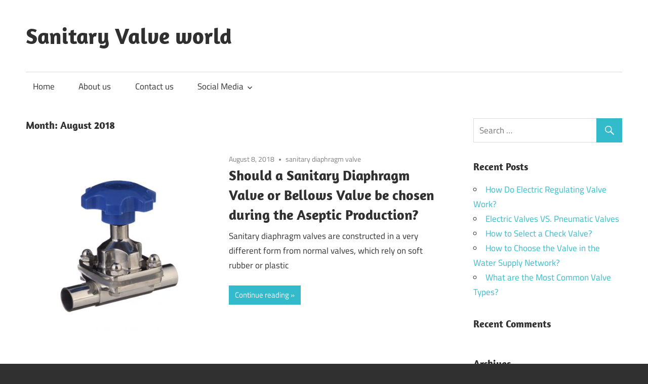

--- FILE ---
content_type: text/html; charset=UTF-8
request_url: http://www.aaavalves.com/2018/08/
body_size: 5953
content:
<!DOCTYPE html>
<html lang="en-US">

<head>
<meta charset="UTF-8">
<meta name="viewport" content="width=device-width, initial-scale=1">
<link rel="profile" href="http://gmpg.org/xfn/11">
<link rel="pingback" href="http://www.aaavalves.com/xmlrpc.php">

<title>August 2018 &#8211; Sanitary Valve world</title>
<link rel='dns-prefetch' href='//s.w.org' />
<link rel="alternate" type="application/rss+xml" title="Sanitary Valve world &raquo; Feed" href="http://www.aaavalves.com/feed/" />
<link rel="alternate" type="application/rss+xml" title="Sanitary Valve world &raquo; Comments Feed" href="http://www.aaavalves.com/comments/feed/" />
		<script type="text/javascript">
			window._wpemojiSettings = {"baseUrl":"https:\/\/s.w.org\/images\/core\/emoji\/2.4\/72x72\/","ext":".png","svgUrl":"https:\/\/s.w.org\/images\/core\/emoji\/2.4\/svg\/","svgExt":".svg","source":{"concatemoji":"http:\/\/www.aaavalves.com\/wp-includes\/js\/wp-emoji-release.min.js?ver=4.9.3"}};
			!function(a,b,c){function d(a,b){var c=String.fromCharCode;l.clearRect(0,0,k.width,k.height),l.fillText(c.apply(this,a),0,0);var d=k.toDataURL();l.clearRect(0,0,k.width,k.height),l.fillText(c.apply(this,b),0,0);var e=k.toDataURL();return d===e}function e(a){var b;if(!l||!l.fillText)return!1;switch(l.textBaseline="top",l.font="600 32px Arial",a){case"flag":return!(b=d([55356,56826,55356,56819],[55356,56826,8203,55356,56819]))&&(b=d([55356,57332,56128,56423,56128,56418,56128,56421,56128,56430,56128,56423,56128,56447],[55356,57332,8203,56128,56423,8203,56128,56418,8203,56128,56421,8203,56128,56430,8203,56128,56423,8203,56128,56447]),!b);case"emoji":return b=d([55357,56692,8205,9792,65039],[55357,56692,8203,9792,65039]),!b}return!1}function f(a){var c=b.createElement("script");c.src=a,c.defer=c.type="text/javascript",b.getElementsByTagName("head")[0].appendChild(c)}var g,h,i,j,k=b.createElement("canvas"),l=k.getContext&&k.getContext("2d");for(j=Array("flag","emoji"),c.supports={everything:!0,everythingExceptFlag:!0},i=0;i<j.length;i++)c.supports[j[i]]=e(j[i]),c.supports.everything=c.supports.everything&&c.supports[j[i]],"flag"!==j[i]&&(c.supports.everythingExceptFlag=c.supports.everythingExceptFlag&&c.supports[j[i]]);c.supports.everythingExceptFlag=c.supports.everythingExceptFlag&&!c.supports.flag,c.DOMReady=!1,c.readyCallback=function(){c.DOMReady=!0},c.supports.everything||(h=function(){c.readyCallback()},b.addEventListener?(b.addEventListener("DOMContentLoaded",h,!1),a.addEventListener("load",h,!1)):(a.attachEvent("onload",h),b.attachEvent("onreadystatechange",function(){"complete"===b.readyState&&c.readyCallback()})),g=c.source||{},g.concatemoji?f(g.concatemoji):g.wpemoji&&g.twemoji&&(f(g.twemoji),f(g.wpemoji)))}(window,document,window._wpemojiSettings);
		</script>
		<style type="text/css">
img.wp-smiley,
img.emoji {
	display: inline !important;
	border: none !important;
	box-shadow: none !important;
	height: 1em !important;
	width: 1em !important;
	margin: 0 .07em !important;
	vertical-align: -0.1em !important;
	background: none !important;
	padding: 0 !important;
}
</style>
<link rel='stylesheet' id='maxwell-custom-fonts-css'  href='http://www.aaavalves.com/wp-content/themes/maxwell/assets/css/custom-fonts.css?ver=20180413' type='text/css' media='all' />
<link rel='stylesheet' id='maxwell-stylesheet-css'  href='http://www.aaavalves.com/wp-content/themes/maxwell/style.css?ver=1.7.3' type='text/css' media='all' />
<style id='maxwell-stylesheet-inline-css' type='text/css'>
.site-description { position: absolute; clip: rect(1px, 1px, 1px, 1px); width: 1px; height: 1px; overflow: hidden; }
</style>
<link rel='stylesheet' id='genericons-css'  href='http://www.aaavalves.com/wp-content/themes/maxwell/assets/genericons/genericons.css?ver=3.4.1' type='text/css' media='all' />
<link rel='stylesheet' id='sedlex_styles-css'  href='http://www.aaavalves.com/wp-content/sedlex/inline_styles/20b8b484b9a4dbe5ecc5a1947d66e4fe1d8f4bb7.css?ver=20260121' type='text/css' media='all' />
<!--[if lt IE 9]>
<script type='text/javascript' src='http://www.aaavalves.com/wp-content/themes/maxwell/assets/js/html5shiv.min.js?ver=3.7.3'></script>
<![endif]-->
<script type='text/javascript' src='http://www.aaavalves.com/wp-includes/js/jquery/jquery.js?ver=1.12.4'></script>
<script type='text/javascript' src='http://www.aaavalves.com/wp-includes/js/jquery/jquery-migrate.min.js?ver=1.4.1'></script>
<script type='text/javascript'>
/* <![CDATA[ */
var maxwell_menu_title = "Navigation";
/* ]]> */
</script>
<script type='text/javascript' src='http://www.aaavalves.com/wp-content/themes/maxwell/assets/js/navigation.js?ver=20160719'></script>
<link rel='https://api.w.org/' href='http://www.aaavalves.com/wp-json/' />
<link rel="EditURI" type="application/rsd+xml" title="RSD" href="http://www.aaavalves.com/xmlrpc.php?rsd" />
<link rel="wlwmanifest" type="application/wlwmanifest+xml" href="http://www.aaavalves.com/wp-includes/wlwmanifest.xml" /> 
<meta name="generator" content="WordPress 4.9.3" />
		<style type="text/css">.recentcomments a{display:inline !important;padding:0 !important;margin:0 !important;}</style>
			<!-- Global site tag (gtag.js) - Google Analytics -->
<script async src="https://www.googletagmanager.com/gtag/js?id=UA-126013128-12"></script>
<script>
  window.dataLayer = window.dataLayer || [];
  function gtag(){dataLayer.push(arguments);}
  gtag('js', new Date());

  gtag('config', 'UA-126013128-12');
</script>
</head>

<body class="archive date post-layout-one-column">

	
	<div id="page" class="hfeed site">

		<a class="skip-link screen-reader-text" href="#content">Skip to content</a>

		<header id="masthead" class="site-header clearfix" role="banner">

			<div class="header-main container clearfix">

				<div id="logo" class="site-branding clearfix">

										
			<p class="site-title"><a href="http://www.aaavalves.com/" rel="home">Sanitary Valve world</a></p>

							
			<p class="site-description">Sanitary Butterfly Valves Overview, 3A Sanitary Valves</p>

		
				</div><!-- .site-branding -->

				<div class="header-widgets clearfix">

					
				</div><!-- .header-widgets -->

			</div><!-- .header-main -->

			<div id="main-navigation-wrap" class="primary-navigation-wrap">

				
				<nav id="main-navigation" class="primary-navigation navigation container clearfix" role="navigation">
					<ul id="menu-main-menu" class="main-navigation-menu"><li id="menu-item-294" class="menu-item menu-item-type-post_type menu-item-object-page menu-item-294"><a href="http://www.aaavalves.com/sample-page/">Home</a></li>
<li id="menu-item-293" class="menu-item menu-item-type-post_type menu-item-object-page menu-item-293"><a href="http://www.aaavalves.com/about-us/">About us</a></li>
<li id="menu-item-292" class="menu-item menu-item-type-post_type menu-item-object-page menu-item-292"><a href="http://www.aaavalves.com/contact-us/">Contact us</a></li>
<li id="menu-item-312" class="menu-item menu-item-type-custom menu-item-object-custom menu-item-has-children menu-item-312"><a href="http://www.aaavalves.com/contact-us/">Social Media</a>
<ul class="sub-menu">
	<li id="menu-item-307" class="menu-item menu-item-type-custom menu-item-object-custom menu-item-307"><a>Adamant website</a></li>
	<li id="menu-item-308" class="menu-item menu-item-type-custom menu-item-object-custom menu-item-308"><a href="https://www.facebook.com/adamantvalve/">Facebook</a></li>
	<li id="menu-item-309" class="menu-item menu-item-type-custom menu-item-object-custom menu-item-309"><a href="https://www.twitter.com/adamantvalves">Twitter</a></li>
	<li id="menu-item-310" class="menu-item menu-item-type-custom menu-item-object-custom menu-item-310"><a>Linkedin</a></li>
	<li id="menu-item-311" class="menu-item menu-item-type-custom menu-item-object-custom menu-item-311"><a href="https://www.youtube.com/channel/UC-niiJ-BpuwRqIMO5_5qjzQ/">Youtube</a></li>
</ul>
</li>
</ul>				</nav><!-- #main-navigation -->

			</div>

		</header><!-- #masthead -->

		
		<div id="content" class="site-content container clearfix">

			
	<section id="primary" class="content-archive content-area">
		<main id="main" class="site-main" role="main">

		
			<header class="page-header">

				<h1 class="archive-title">Month: August 2018</h1>				
			</header><!-- .page-header -->

			<div id="post-wrapper" class="post-wrapper clearfix">

				
<div class="post-column clearfix">

	<article id="post-276" class="post-276 post type-post status-publish format-standard has-post-thumbnail hentry category-sanitary-diaphragm-valve tag-bellows-valve tag-sanitary-diaphragm-valve">

		
			<a class="wp-post-image-link" href="http://www.aaavalves.com/should-a-sanitary-diaphragm-valve-or-bellows-valve-be-chosen-during-the-aseptic-production/" rel="bookmark">
				<img width="441" height="441" src="http://www.aaavalves.com/wp-content/uploads/2018/08/volt-hygienic-diaphragm-valve_1.jpg" class="attachment-post-thumbnail size-post-thumbnail wp-post-image" alt="Sanitary Diaphragm Valve" srcset="http://www.aaavalves.com/wp-content/uploads/2018/08/volt-hygienic-diaphragm-valve_1.jpg 441w, http://www.aaavalves.com/wp-content/uploads/2018/08/volt-hygienic-diaphragm-valve_1-150x150.jpg 150w, http://www.aaavalves.com/wp-content/uploads/2018/08/volt-hygienic-diaphragm-valve_1-300x300.jpg 300w, http://www.aaavalves.com/wp-content/uploads/2018/08/volt-hygienic-diaphragm-valve_1-160x160.jpg 160w" sizes="(max-width: 441px) 100vw, 441px" />			</a>

		
		<header class="entry-header">

			<div class="entry-meta"><span class="meta-date"><a href="http://www.aaavalves.com/should-a-sanitary-diaphragm-valve-or-bellows-valve-be-chosen-during-the-aseptic-production/" title="12:26 am" rel="bookmark"><time class="entry-date published updated" datetime="2018-08-08T00:26:39+00:00">August 8, 2018</time></a></span><span class="meta-category"> <a href="http://www.aaavalves.com/category/sanitary-diaphragm-valve/" rel="category tag">sanitary diaphragm valve</a></span></div>
			<h2 class="entry-title"><a href="http://www.aaavalves.com/should-a-sanitary-diaphragm-valve-or-bellows-valve-be-chosen-during-the-aseptic-production/" rel="bookmark">Should a Sanitary Diaphragm Valve or Bellows Valve be chosen during the Aseptic Production?</a></h2>
		</header><!-- .entry-header -->

		<div class="entry-content entry-excerpt clearfix">
			<p>Sanitary diaphragm valves are constructed in a very different form from normal valves, which rely on soft rubber or plastic</p>
			
			<a href="http://www.aaavalves.com/should-a-sanitary-diaphragm-valve-or-bellows-valve-be-chosen-during-the-aseptic-production/" class="more-link">Continue reading</a>

				</div><!-- .entry-content -->

	</article>

</div>

			</div>

			
		
		</main><!-- #main -->
	</section><!-- #primary -->

	
	<section id="secondary" class="sidebar widget-area clearfix" role="complementary">

		<aside id="search-2" class="widget widget_search clearfix">
<form role="search" method="get" class="search-form" action="http://www.aaavalves.com/">
	<label>
		<span class="screen-reader-text">Search for:</span>
		<input type="search" class="search-field"
			placeholder="Search &hellip;"
			value="" name="s"
			title="Search for:" />
	</label>
	<button type="submit" class="search-submit">
		<span class="genericon-search"></span>
		<span class="screen-reader-text">Search</span>
	</button>
</form>
</aside>		<aside id="recent-posts-2" class="widget widget_recent_entries clearfix">		<div class="widget-header"><h3 class="widget-title">Recent Posts</h3></div>		<ul>
											<li>
					<a href="http://www.aaavalves.com/how-do-electric-regulating-valve-work/">How Do Electric Regulating Valve Work?</a>
									</li>
											<li>
					<a href="http://www.aaavalves.com/electric-valves-vs-pneumatic-valves/">Electric Valves VS. Pneumatic Valves</a>
									</li>
											<li>
					<a href="http://www.aaavalves.com/how-to-select-a-check-valve/">How to Select a Check Valve?</a>
									</li>
											<li>
					<a href="http://www.aaavalves.com/how-to-choose-the-valve-in-the-water-supply-network/">How to Choose the Valve in the Water Supply Network?</a>
									</li>
											<li>
					<a href="http://www.aaavalves.com/what-are-the-most-common-valve-types/">What are the Most Common Valve Types?</a>
									</li>
					</ul>
		</aside><aside id="recent-comments-2" class="widget widget_recent_comments clearfix"><div class="widget-header"><h3 class="widget-title">Recent Comments</h3></div><ul id="recentcomments"></ul></aside><aside id="archives-2" class="widget widget_archive clearfix"><div class="widget-header"><h3 class="widget-title">Archives</h3></div>		<ul>
			<li><a href='http://www.aaavalves.com/2022/11/'>November 2022</a></li>
	<li><a href='http://www.aaavalves.com/2022/10/'>October 2022</a></li>
	<li><a href='http://www.aaavalves.com/2022/09/'>September 2022</a></li>
	<li><a href='http://www.aaavalves.com/2022/08/'>August 2022</a></li>
	<li><a href='http://www.aaavalves.com/2022/07/'>July 2022</a></li>
	<li><a href='http://www.aaavalves.com/2019/11/'>November 2019</a></li>
	<li><a href='http://www.aaavalves.com/2019/10/'>October 2019</a></li>
	<li><a href='http://www.aaavalves.com/2019/09/'>September 2019</a></li>
	<li><a href='http://www.aaavalves.com/2019/08/'>August 2019</a></li>
	<li><a href='http://www.aaavalves.com/2019/07/'>July 2019</a></li>
	<li><a href='http://www.aaavalves.com/2019/06/'>June 2019</a></li>
	<li><a href='http://www.aaavalves.com/2019/05/'>May 2019</a></li>
	<li><a href='http://www.aaavalves.com/2019/04/'>April 2019</a></li>
	<li><a href='http://www.aaavalves.com/2019/03/'>March 2019</a></li>
	<li><a href='http://www.aaavalves.com/2019/02/'>February 2019</a></li>
	<li><a href='http://www.aaavalves.com/2019/01/'>January 2019</a></li>
	<li><a href='http://www.aaavalves.com/2018/12/'>December 2018</a></li>
	<li><a href='http://www.aaavalves.com/2018/11/'>November 2018</a></li>
	<li><a href='http://www.aaavalves.com/2018/10/'>October 2018</a></li>
	<li><a href='http://www.aaavalves.com/2018/09/'>September 2018</a></li>
	<li><a href='http://www.aaavalves.com/2018/08/'>August 2018</a></li>
	<li><a href='http://www.aaavalves.com/2018/07/'>July 2018</a></li>
	<li><a href='http://www.aaavalves.com/2018/06/'>June 2018</a></li>
	<li><a href='http://www.aaavalves.com/2018/05/'>May 2018</a></li>
	<li><a href='http://www.aaavalves.com/2018/04/'>April 2018</a></li>
	<li><a href='http://www.aaavalves.com/2018/03/'>March 2018</a></li>
	<li><a href='http://www.aaavalves.com/2018/02/'>February 2018</a></li>
	<li><a href='http://www.aaavalves.com/2018/01/'>January 2018</a></li>
	<li><a href='http://www.aaavalves.com/2017/12/'>December 2017</a></li>
	<li><a href='http://www.aaavalves.com/2017/11/'>November 2017</a></li>
	<li><a href='http://www.aaavalves.com/2017/10/'>October 2017</a></li>
	<li><a href='http://www.aaavalves.com/2017/09/'>September 2017</a></li>
	<li><a href='http://www.aaavalves.com/2017/08/'>August 2017</a></li>
	<li><a href='http://www.aaavalves.com/2017/07/'>July 2017</a></li>
	<li><a href='http://www.aaavalves.com/2017/06/'>June 2017</a></li>
	<li><a href='http://www.aaavalves.com/2017/05/'>May 2017</a></li>
	<li><a href='http://www.aaavalves.com/2017/04/'>April 2017</a></li>
		</ul>
		</aside><aside id="categories-2" class="widget widget_categories clearfix"><div class="widget-header"><h3 class="widget-title">Categories</h3></div>		<ul>
	<li class="cat-item cat-item-57"><a href="http://www.aaavalves.com/category/basic-info/" >Basic info</a>
</li>
	<li class="cat-item cat-item-4"><a href="http://www.aaavalves.com/category/sanitary-ball-valves/" >sanitary ball valves</a>
</li>
	<li class="cat-item cat-item-5"><a href="http://www.aaavalves.com/category/sanitary-butterfly-valves/" >sanitary butterfly valves</a>
</li>
	<li class="cat-item cat-item-39"><a href="http://www.aaavalves.com/category/sanitary-check-valve/" >sanitary check valve</a>
</li>
	<li class="cat-item cat-item-53"><a href="http://www.aaavalves.com/category/sanitary-check-valves/" >sanitary check valves</a>
</li>
	<li class="cat-item cat-item-46"><a href="http://www.aaavalves.com/category/aaa-valves-fittings/sanitary-control-valve/" >sanitary control valve</a>
</li>
	<li class="cat-item cat-item-42"><a href="http://www.aaavalves.com/category/sanitary-diaphragm-valve/" >sanitary diaphragm valve</a>
</li>
	<li class="cat-item cat-item-48"><a href="http://www.aaavalves.com/category/sanitary-fittings/" >sanitary fittings</a>
</li>
	<li class="cat-item cat-item-22"><a href="http://www.aaavalves.com/category/sanitary-pumps/" >sanitary pumps</a>
</li>
	<li class="cat-item cat-item-40"><a href="http://www.aaavalves.com/category/sanitary-regulating-valve/" >sanitary regulating valve</a>
</li>
	<li class="cat-item cat-item-49"><a href="http://www.aaavalves.com/category/sanitary-relief-valves/" >sanitary relief valves</a>
</li>
	<li class="cat-item cat-item-43"><a href="http://www.aaavalves.com/category/sanitary-shut-off-valve/" >sanitary shut-off valve</a>
</li>
	<li class="cat-item cat-item-52"><a href="http://www.aaavalves.com/category/sanitary-valves/" >sanitary valves</a>
</li>
	<li class="cat-item cat-item-3"><a href="http://www.aaavalves.com/category/sanitary-valves-applications/" >sanitary valves applications</a>
</li>
	<li class="cat-item cat-item-2"><a href="http://www.aaavalves.com/category/sanitary-valves-news/" >sanitary valves news</a>
</li>
	<li class="cat-item cat-item-1"><a href="http://www.aaavalves.com/category/uncategorized/" >Uncategorized</a>
</li>
		</ul>
</aside><aside id="meta-2" class="widget widget_meta clearfix"><div class="widget-header"><h3 class="widget-title">Meta</h3></div>			<ul>
						<li><a href="http://www.aaavalves.com/wp-login.php">Log in</a></li>
			<li><a href="http://www.aaavalves.com/feed/">Entries <abbr title="Really Simple Syndication">RSS</abbr></a></li>
			<li><a href="http://www.aaavalves.com/comments/feed/">Comments <abbr title="Really Simple Syndication">RSS</abbr></a></li>
			<li><a href="https://wordpress.org/" title="Powered by WordPress, state-of-the-art semantic personal publishing platform.">WordPress.org</a></li>			</ul>
			</aside>
	</section><!-- #secondary -->



	</div><!-- #content -->

	
	<div id="footer" class="footer-wrap">

		<footer id="colophon" class="site-footer container clearfix" role="contentinfo">

			
			<div id="footer-text" class="site-info">
				
	<span class="credit-link">
		WordPress Theme: <a href="https://themezee.com/themes/maxwell/" title="Maxwell WordPress Theme">Maxwell</a> by ThemeZee.	</span>

				</div><!-- .site-info -->

		</footer><!-- #colophon -->

	</div>
<div class="copyright">

        <p>Copyright © 1994-2024 Adamant Valves owned by Oceania International LLC, All Rights Reserved. </p>

    </div>

</div><!-- #page -->

<script type='text/javascript' src='http://www.aaavalves.com/wp-includes/js/wp-embed.min.js?ver=4.9.3'></script>

</body>
</html>
